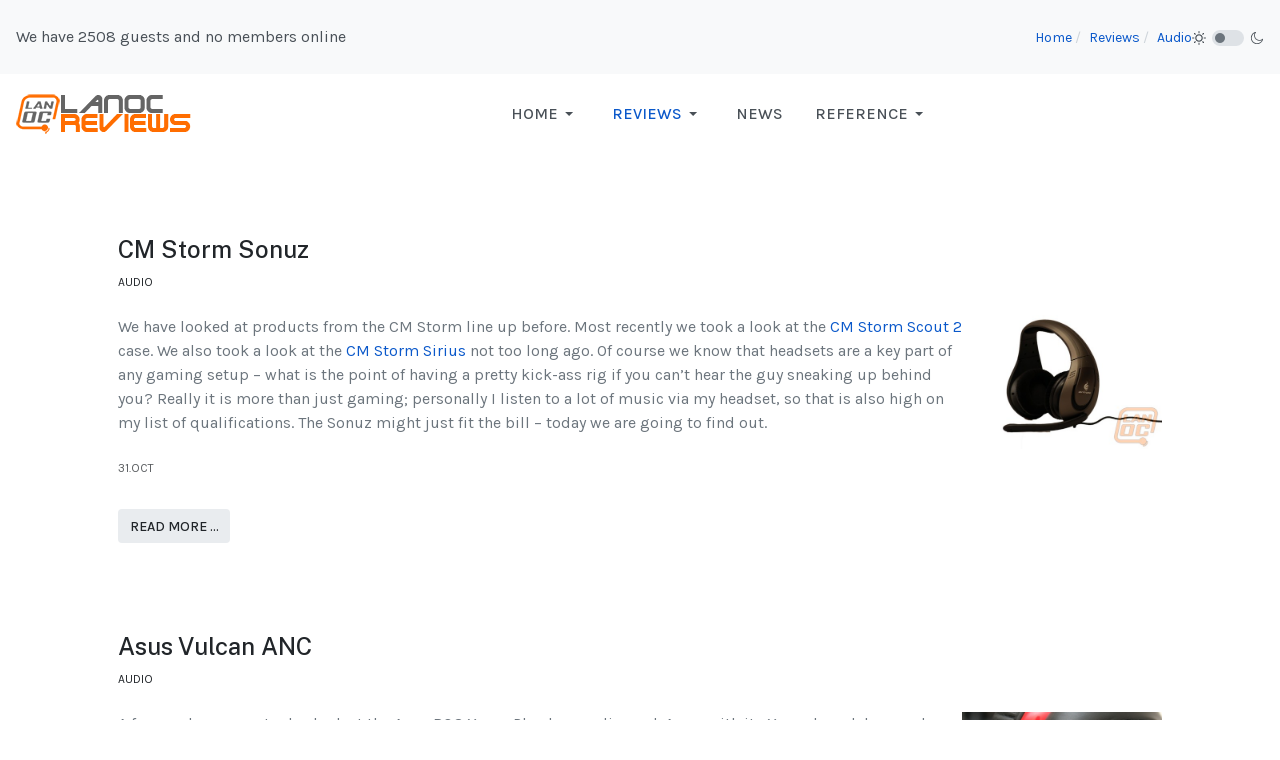

--- FILE ---
content_type: text/html; charset=utf-8
request_url: https://lanoc.org/review/audio?start=80
body_size: 13792
content:

<!DOCTYPE html>
<html xmlns="http://www.w3.org/1999/xhtml" class="j5" xml:lang="en-gb" lang="en-gb" dir="ltr">

<head>
  <script async custom-element="amp-auto-ads"
        src="https://cdn.ampproject.org/v0/amp-auto-ads-0.1.js">
</script>
  <meta charset="utf-8">
	<meta name="description" content="LanOC benchmarks and tests today's latest Headphones, Headsets, Audio Cards, and other audio solutions. ">
	<meta name="generator" content="Joomla! - Open Source Content Management">
	<title>Audio - LanOC Reviews</title>
	<link href="/review/audio?format=feed&amp;type=rss" rel="alternate" type="application/rss+xml" title="Audio - LanOC Reviews">
	<link href="/review/audio?format=feed&amp;type=atom" rel="alternate" type="application/atom+xml" title="Audio - LanOC Reviews">
	<link href="https://lanoc.org/review/audio?start=80" rel="canonical">
	<link href="/images/favicon.png" rel="shortcut icon" type="image/vnd.microsoft.icon">
<link href="/plugins/system/t4/themes/base/vendors/font-awesome5/css/all.min.css?9d7992" rel="stylesheet">
	<link href="/plugins/system/t4/themes/base/vendors/font-awesome/css/font-awesome.min.css?9d7992" rel="stylesheet">
	<link href="/templates/ja_purity_iv/js/owl-carousel/owl.carousel.min.css?9d7992" rel="stylesheet">
	<link href="/templates/ja_purity_iv/js/aos/style.css?9d7992" rel="stylesheet">
	<link href="/media/vendor/joomla-custom-elements/css/joomla-alert.min.css?0.4.1" rel="stylesheet">
	<link href="https://fonts.googleapis.com/css?family=Karla%3A400%2C500%2C600%2C700%7CPublic+Sans%3A300%2C400%2C500%2C600%2C700%2C800" rel="stylesheet">
	<link href="/templates/ja_purity_iv/css/template.css?c83b42f25fd1d52e3070d81408b399b2" rel="stylesheet">
	<link href="/media/t4/css/19.css?e60eb32b39a2ca5ba46b2f26198260f7" rel="stylesheet">
	<link href="/templates/ja_purity_iv/local/css/custom.css?ff8d8515862c300a29e04355c98e708c" rel="stylesheet">
<script src="/media/vendor/jquery/js/jquery.min.js?3.7.1"></script>
	<script src="/templates/ja_purity_iv/js/imagesloaded.pkgd.min.js?9d7992"></script>
	<script src="/media/legacy/js/jquery-noconflict.min.js?504da4"></script>
	<script src="/media/vendor/jquery-migrate/js/jquery-migrate.min.js?3.5.2"></script>
	<script src="/templates/ja_purity_iv/js/owl-carousel/owl.carousel.min.js?9d7992"></script>
	<script src="/templates/ja_purity_iv/js/aos/script.js?9d7992"></script>
	<script src="/templates/ja_purity_iv/js/jquery.cookie.js?9d7992"></script>
	<script src="/templates/ja_purity_iv/js/isotope.pkgd.min.js?9d7992"></script>
	<script type="application/json" class="joomla-script-options new">{"joomla.jtext":{"ERROR":"Error","MESSAGE":"Message","NOTICE":"Notice","WARNING":"Warning","JCLOSE":"Close","JOK":"OK","JOPEN":"Open"},"system.paths":{"root":"","rootFull":"https:\/\/lanoc.org\/","base":"","baseFull":"https:\/\/lanoc.org\/"},"csrf.token":"afa52cb79f3f5867a5e5d54226e0ba96"}</script>
	<script src="/media/system/js/core.min.js?a3d8f8"></script>
	<script src="/media/system/js/messages.min.js?9a4811" type="module"></script>
	<script src="/media/vendor/bootstrap/js/dropdown.min.js?5.3.8" type="module"></script>
	<script src="/media/vendor/bootstrap/js/collapse.min.js?5.3.8" type="module"></script>
	<script src="/media/t4/optimize/js/f32189866a1c8fa938b5167fd6683eae.js?4bc80fc94c4108a589d7ea4695a58dab"></script>
	<script type="application/ld+json">{"@context":"https://schema.org","@type":"BreadcrumbList","@id":"https://lanoc.org/#/schema/BreadcrumbList/17","itemListElement":[{"@type":"ListItem","position":1,"name":"Home","item":"https://lanoc.org/"},{"@type":"ListItem","position":2,"name":"Reviews","item":"https://lanoc.org/review"},{"@type":"ListItem","position":3,"name":"Audio","item":"https://lanoc.org/review/audio"}]}</script>


  <!--[if lt IE 9]>
    <script src="/media/jui/js/html5.js"></script>
  <![endif]-->
  <meta name="viewport"  content="width=device-width, initial-scale=1, maximum-scale=1, user-scalable=yes"/>
  <style  type="text/css">
    @-webkit-viewport   { width: device-width; }
    @-moz-viewport      { width: device-width; }
    @-ms-viewport       { width: device-width; }
    @-o-viewport        { width: device-width; }
    @viewport           { width: device-width; }
  </style>
  <meta name="HandheldFriendly" content="true"/>
  <meta name="apple-mobile-web-app-capable" content="YES"/>
  <!-- //META FOR IOS & HANDHELD -->
  
</head>

<body class="site-logistics navigation-default theme-default layout-default nav-breakpoint-lg com_content view-category item-70 loaded-bs5 light-active" data-jver="5" jadark-cookie-id="jadark-92a3c2d43949015d5217c4306f506883">
  <amp-auto-ads type="adsense"
        data-ad-client="ca-pub-5919466781588563">
</amp-auto-ads>
  
  <main>
    <div class="t4-wrapper">
      <div class="t4-content">
        <div class="t4-content-inner">
          
<div id="t4-topbar" class="t4-section  t4-topbar">
<div class="t4-section-inner container"><div class="t4-row row">


<div class="t4-col topbar col-sm">
<!-- TOPBAR BLOCK -->
<div class="topbar-wrap d-flex align-items-center justify-content-between collapse-static">
  <div class="topbar-l d-none d-lg-block">
    
<div class="mod-whosonline">
                            <p>We have 2508&#160;guests and no members online</p>
    
    </div>

  </div>

  <div class="topbar-l d-flex align-items-center gap-3">
    <nav role="navigation" aria-label="Breadcrumbs">
	<ol itemscope itemtype="https://schema.org/BreadcrumbList" class="mod-breadcrumbs breadcrumb">
					<li>You are here: &#160;</li>
		
						
				<li itemprop="itemListElement" itemscope itemtype="https://schema.org/ListItem" class="mod-breadcrumbs__item breadcrumb-item">
					<a itemprop="item" href="/" class="pathway"><span itemprop="name">Home</span></a>											<span class="divider"></span>
										<meta itemprop="position" content="1">
				</li>

							
				<li itemprop="itemListElement" itemscope itemtype="https://schema.org/ListItem" class="mod-breadcrumbs__item breadcrumb-item">
					<a itemprop="item" href="/review" class="pathway"><span itemprop="name">Reviews</span></a>											<span class="divider"></span>
										<meta itemprop="position" content="2">
				</li>

							
				<li aria-current="page" itemprop="itemListElement" itemscope itemtype="https://schema.org/ListItem" class="mod-breadcrumbs__item breadcrumb-item active">
					<a itemprop="item" href="/review/audio"><span itemprop="name">Audio</span></a>					<meta itemprop="position" content="3">
				</li>
				</ol>
    </nav>

    
  <div class="ja-dark-mode">
    <div class="mode-light">
      <svg width="14" height="14" viewBox="0 0 16 16" fill="none" xmlns="http://www.w3.org/2000/svg" class="svg-light">
        <path d="M4.22902 3.286L3.28635 2.34334C3.02635 2.083 2.60369 2.083 2.34369 2.34334C2.08335 2.60367 2.08335 3.02567 2.34369 3.286L3.28635 4.22866C3.41635 4.359 3.58702 4.424 3.75768 4.424C3.92835 4.424 4.09902 4.359 4.22902 4.22866C4.48935 3.96833 4.48935 3.54633 4.22902 3.286Z" />
        <path d="M2 7.33333H0.666667C0.298667 7.33333 0 7.63199 0 7.99999C0 8.368 0.298667 8.66666 0.666667 8.66666H2C2.368 8.66666 2.66667 8.368 2.66667 7.99999C2.66667 7.63199 2.368 7.33333 2 7.33333Z" />
        <path d="M4.22902 11.7713C3.96902 11.511 3.54635 11.511 3.28635 11.7713L2.34369 12.714C2.08335 12.9743 2.08335 13.3963 2.34369 13.6567C2.47369 13.787 2.64435 13.852 2.81502 13.852C2.98569 13.852 3.15635 13.787 3.28635 13.6567L4.22902 12.714C4.48935 12.4537 4.48935 12.0317 4.22902 11.7713Z" />
        <path d="M8.00065 13.3333C7.63265 13.3333 7.33398 13.632 7.33398 14V15.3333C7.33398 15.7013 7.63265 16 8.00065 16C8.36865 16 8.66732 15.7013 8.66732 15.3333V14C8.66732 13.632 8.36865 13.3333 8.00065 13.3333Z" />
        <path d="M13.6567 12.714L12.7141 11.7713C12.4541 11.511 12.0314 11.511 11.7714 11.7713C11.5111 12.0317 11.5111 12.4537 11.7714 12.714L12.7141 13.6567C12.8441 13.787 13.0148 13.852 13.1854 13.852C13.3561 13.852 13.5267 13.787 13.6567 13.6567C13.9171 13.3963 13.9171 12.9743 13.6567 12.714Z" />
        <path d="M15.334 7.33333H14.0007C13.6327 7.33333 13.334 7.63199 13.334 7.99999C13.334 8.368 13.6327 8.66666 14.0007 8.66666H15.334C15.702 8.66666 16.0007 8.368 16.0007 7.99999C16.0007 7.63199 15.702 7.33333 15.334 7.33333Z" />
        <path d="M13.6567 2.34334C13.3967 2.083 12.9741 2.083 12.7141 2.34334L11.7714 3.286C11.5111 3.54633 11.5111 3.96833 11.7714 4.22866C11.9014 4.359 12.0721 4.424 12.2428 4.424C12.4134 4.424 12.5841 4.359 12.7141 4.22866L13.6567 3.286C13.9171 3.02567 13.9171 2.60367 13.6567 2.34334Z" />
        <path d="M8.00065 0C7.63265 0 7.33398 0.298667 7.33398 0.666667V2C7.33398 2.368 7.63265 2.66667 8.00065 2.66667C8.36865 2.66667 8.66732 2.368 8.66732 2V0.666667C8.66732 0.298667 8.36865 0 8.00065 0Z" />
        <path d="M7.99935 3.66667C5.61002 3.66667 3.66602 5.61067 3.66602 8C3.66602 10.3893 5.61002 12.3333 7.99935 12.3333C10.3887 12.3333 12.3327 10.3893 12.3327 8C12.3327 5.61067 10.3887 3.66667 7.99935 3.66667ZM7.99935 11C6.34535 11 4.99935 9.654 4.99935 8C4.99935 6.346 6.34535 5.00001 7.99935 5.00001C9.65335 5.00001 10.9993 6.346 10.9993 8C10.9993 9.654 9.65335 11 7.99935 11Z" />
      </svg>
    </div>

    <div class="dark-mode-status">
      <span></span>
    </div>

    <div class="mode-dark">
      <svg width="14" height="14" viewBox="0 0 16 16" fill="none" xmlns="http://www.w3.org/2000/svg" class="svg-dark">
        <path d="M14.6691 8.93962C14.5259 8.90384 14.3828 8.93962 14.2576 9.02908C13.7924 9.42269 13.2556 9.74474 12.6652 9.95944C12.1106 10.1741 11.5023 10.2815 10.8582 10.2815C9.40898 10.2815 8.08502 9.69106 7.13677 8.74282C6.18852 7.79457 5.5981 6.4706 5.5981 5.0214C5.5981 4.41309 5.70545 3.82267 5.88437 3.28593C6.08117 2.7134 6.36744 2.19455 6.74316 1.74726C6.90418 1.55046 6.8684 1.26419 6.67159 1.10317C6.54635 1.01371 6.40322 0.977929 6.26009 1.01371C4.73931 1.42522 3.41535 2.33768 2.4671 3.5543C1.55464 4.75302 1 6.23802 1 7.86614C1 9.81631 1.78722 11.5876 3.07541 12.8757C4.36359 14.1639 6.13485 14.9511 8.08502 14.9511C9.73103 14.9511 11.2518 14.3786 12.4684 13.4304C13.7029 12.4642 14.5975 11.0866 14.9732 9.51215C15.0627 9.24378 14.9196 8.9933 14.6691 8.93962ZM11.9317 12.6789C10.894 13.5019 9.57001 14.0029 8.1208 14.0029C6.42111 14.0029 4.88245 13.3051 3.77318 12.1959C2.66391 11.0866 1.96614 9.54793 1.96614 7.84825C1.96614 6.43482 2.43132 5.14664 3.23643 4.10893C3.79107 3.39327 4.48883 2.80286 5.29395 2.39135C5.20449 2.58816 5.11504 2.78497 5.04347 2.99966C4.81088 3.64375 4.70353 4.32363 4.70353 5.03929C4.70353 6.73898 5.4013 8.29553 6.51057 9.4048C7.61984 10.5141 9.1764 11.2118 10.8761 11.2118C11.6275 11.2118 12.3432 11.0866 13.0052 10.8361C13.2378 10.7467 13.4703 10.6572 13.685 10.5499C13.2556 11.3729 12.6652 12.1064 11.9317 12.6789Z" />
      </svg>
    </div>
  </div>

  </div>

</div>
<!-- // TOPBAR BLOCK -->
</div>
</div></div>
</div>

<div id="t4-header" class="t4-section  t4-header"><!-- HEADER BLOCK -->
<header class="header-block header-block-2">
  <div class="container-xxl">
    <div class="header-wrap d-flex align-items-center justify-content-between collapse-static">
      <div class="navbar-brand logo-image">
    <a href="https://lanoc.org/" title="LanOC Reviews">
        	
          <span class="d-light">
        <img class="logo-img" width="176" height="40" src="/images/lanocbannerlogo_mob.png" alt="LanOC Reviews" />
      </span>

            <span class="d-dark">
        <img class="logo-img" width="176" height="40" src="/images/lanocbannerlogo_darkm.png#joomlaImage://local-images/lanocbannerlogo_darkm.png?width=264&height=60" alt="LanOC Reviews" />
      </span>
          
    </a>
  </div>


      <div class="t4-navbar mx-auto collapse-static">
        
<nav class="navbar navbar-expand-lg">
<button class="navbar-toggler" type="button" data-bs-toggle="collapse" data-bs-target="#t4-megamenu-mainmenu" aria-controls="t4-megamenu-mainmenu" aria-expanded="false" aria-label="Toggle navigation" style="display: none;">
    <i class="fa fa-bars toggle-bars"></i>
</button>
	<div id="t4-megamenu-mainmenu" class="t4-megamenu collapse navbar-collapse slide animate" data-duration="400">

<ul class="nav navbar-nav level0"  itemscope="itemscope" itemtype="http://www.schema.org/SiteNavigationElement">
<li class="nav-item default dropdown parent" data-id="350" data-level="1"><a href="/" itemprop="url" class="nav-link dropdown-toggle" role="button" aria-haspopup="true" aria-expanded="false" data-bs-toggle=""><span itemprop="name"><span class="menu-item-title">Home</span></span><i class="item-caret"></i></a><div class="dropdown-menu level1" data-bs-popper="static"><div class="dropdown-menu-inner"><ul><li class="nav-item" data-id="44" data-level="2"><a href="/home/about-us" itemprop="url" class="dropdown-item"><span itemprop="name"><span class="menu-item-title">About Us</span></span></a></li><li class="nav-item dropdown dropright dropend parent" data-id="236" data-level="2"><a href="/home/legal" itemprop="url" class="dropdown-item dropdown-toggle" role="button" aria-haspopup="true" aria-expanded="false" data-bs-toggle=""><span itemprop="name"><span class="menu-item-title">Legal</span></span><i class="item-caret"></i></a><div class="dropdown-menu level2" data-bs-popper="static"><div class="dropdown-menu-inner"><ul><li class="nav-item" data-id="1485" data-level="3"><a href="/home/legal/privacy-request" itemprop="url" class="dropdown-item"><span itemprop="name"><span class="menu-item-title">Privacy Request</span></span></a></li></ul></div></div></li><li class="nav-item" data-id="1107" data-level="2"><a href="/home/how-to-support-lanoc" itemprop="url" class="dropdown-item"><span itemprop="name"><span class="menu-item-title">How to support us</span></span></a></li><li class="nav-item" data-id="1740" data-level="2"><a href="/home/contact-us" itemprop="url" class="dropdown-item"><span itemprop="name"><span class="menu-item-title">Contact Us</span></span></a></li></ul></div></div></li><li class="nav-item active dropdown parent" data-id="12" data-level="1"><a href="/review" itemprop="url" class="nav-link dropdown-toggle" role="button" aria-haspopup="true" aria-expanded="false" data-bs-toggle=""><span itemprop="name"><span class="menu-item-title">Reviews</span></span><i class="item-caret"></i></a><div class="dropdown-menu level1" data-bs-popper="static"><div class="dropdown-menu-inner"><ul><li class="nav-item" data-id="106" data-level="2"><a href="/review/video-cards" itemprop="url" class="dropdown-item"><span itemprop="name"><span class="menu-item-title">Video Cards</span></span></a></li><li class="nav-item" data-id="515" data-level="2"><a href="/review/cpus" itemprop="url" class="dropdown-item"><span itemprop="name"><span class="menu-item-title">CPUs</span></span></a></li><li class="nav-item" data-id="162" data-level="2"><a href="/review/motherboards" itemprop="url" class="dropdown-item"><span itemprop="name"><span class="menu-item-title">Motherboards</span></span></a></li><li class="nav-item" data-id="58" data-level="2"><a href="/review/input-devices" itemprop="url" class="dropdown-item"><span itemprop="name"><span class="menu-item-title">Peripherals</span></span></a></li><li class="nav-item" data-id="63" data-level="2"><a href="/review/cases" itemprop="url" class="dropdown-item"><span itemprop="name"><span class="menu-item-title">Cases</span></span></a></li><li class="nav-item" data-id="56" data-level="2"><a href="/review/cooling" itemprop="url" class="dropdown-item"><span itemprop="name"><span class="menu-item-title">Cooling</span></span></a></li><li class="nav-item" data-id="71" data-level="2"><a href="/review/storage" itemprop="url" class="dropdown-item"><span itemprop="name"><span class="menu-item-title">Storage</span></span></a></li><li class="nav-item" data-id="107" data-level="2"><a href="/review/pc-hardware" itemprop="url" class="dropdown-item"><span itemprop="name"><span class="menu-item-title">PC Hardware</span></span></a></li><li class="nav-item current active" data-id="70" data-level="2"><a href="/review/audio" itemprop="url" class="dropdown-item" aria-current="page"><span itemprop="name"><span class="menu-item-title">Audio</span></span></a></li><li class="nav-item" data-id="68" data-level="2"><a href="/review/power-supplies" itemprop="url" class="dropdown-item"><span itemprop="name"><span class="menu-item-title">PSU</span></span></a></li><li class="nav-item" data-id="66" data-level="2"><a href="/review/photography" itemprop="url" class="dropdown-item"><span itemprop="name"><span class="menu-item-title">Photo</span></span></a></li><li class="nav-item" data-id="64" data-level="2"><a href="/review/games" itemprop="url" class="dropdown-item"><span itemprop="name"><span class="menu-item-title">Games</span></span></a></li><li class="nav-item" data-id="59" data-level="2"><a href="/review/mobile" itemprop="url" class="dropdown-item"><span itemprop="name"><span class="menu-item-title">Mobile</span></span></a></li><li class="nav-item" data-id="55" data-level="2"><a href="/review/console" itemprop="url" class="dropdown-item"><span itemprop="name"><span class="menu-item-title">Console</span></span></a></li><li class="nav-item" data-id="2349" data-level="2"><a href="/review/networking" itemprop="url" class="dropdown-item"><span itemprop="name"><span class="menu-item-title">Networking</span></span></a></li><li class="nav-item" data-id="1167" data-level="2"><a href="/review/3d-printing" itemprop="url" class="dropdown-item"><span itemprop="name"><span class="menu-item-title">3D Printing</span></span></a></li><li class="nav-item" data-id="2350" data-level="2"><a href="/review/smart-home" itemprop="url" class="dropdown-item"><span itemprop="name"><span class="menu-item-title">Smart Home</span></span></a></li><li class="nav-item" data-id="762" data-level="2"><a href="/review/editorials" itemprop="url" class="dropdown-item"><span itemprop="name"><span class="menu-item-title">Editorials</span></span></a></li><li class="nav-item" data-id="62" data-level="2"><a href="/review/other" itemprop="url" class="dropdown-item"><span itemprop="name"><span class="menu-item-title">Other</span></span></a></li></ul></div></div></li><li class="nav-item" data-id="11" data-level="1"><a href="/news" itemprop="url" class="nav-link"><span itemprop="name"><span class="menu-item-title">News</span></span></a></li><li class="nav-item divider dropdown parent" data-id="671" data-level="1"><span class="separator  nav-link dropdown-toggle"  itemprop="name"  role="button"  aria-haspopup="true" aria-expanded="false">
	<span itemprop="name"><span class="menu-item-title">Reference</span></span>
	<i class="item-caret"></i></span>
<div class="dropdown-menu level1" data-bs-popper="static"><div class="dropdown-menu-inner"><ul><li class="nav-item divider dropdown dropright dropend parent" data-id="672" data-level="2"><span class="separator  dropdown-item dropdown-toggle"  itemprop="name"  role="button"  aria-haspopup="true" aria-expanded="false">
	<span itemprop="name"><span class="menu-item-title">Keyboards</span></span>
	<i class="item-caret"></i></span>
<div class="dropdown-menu level2" data-bs-popper="static"><div class="dropdown-menu-inner"><ul><li class="nav-item" data-id="675" data-level="3"><a href="/reference-articles/keyboards/picking-your-keyboard-switch-type" itemprop="url" class="dropdown-item"><span itemprop="name"><span class="menu-item-title">Picking your keyboard switch type</span></span></a></li><li class="nav-item" data-id="676" data-level="3"><a href="/reference-articles/keyboards/keyboard-customization" itemprop="url" class="dropdown-item"><span itemprop="name"><span class="menu-item-title">Keyboard Customization </span></span></a></li></ul></div></div></li><li class="nav-item divider dropdown dropright dropend parent" data-id="673" data-level="2"><span class="separator  dropdown-item dropdown-toggle"  itemprop="name"  role="button"  aria-haspopup="true" aria-expanded="false">
	<span itemprop="name"><span class="menu-item-title">How to host your own LAN</span></span>
	<i class="item-caret"></i></span>
<div class="dropdown-menu level2" data-bs-popper="static"><div class="dropdown-menu-inner"><ul><li class="nav-item" data-id="677" data-level="3"><a href="/reference-articles/how-to-host-your-own-lan/configuring-a-lan-network" itemprop="url" class="dropdown-item"><span itemprop="name"><span class="menu-item-title">Configuring a LAN network</span></span></a></li><li class="nav-item" data-id="1166" data-level="3"><a href="/reference-articles/how-to-host-your-own-lan/how-to-get-lan-sponsors" itemprop="url" class="dropdown-item"><span itemprop="name"><span class="menu-item-title">How to get LAN Sponsors</span></span></a></li></ul></div></div></li><li class="nav-item" data-id="674" data-level="2"><a href="/reference-articles/motherboard-sizing" itemprop="url" class="dropdown-item"><span itemprop="name"><span class="menu-item-title">Motherboard Sizing</span></span></a></li></ul></div></div></li></ul></div>
</nav>

      </div>

      <div class="t4-header-r d-flex align-items-center">
        
        <nav class="navbar-expand-lg">
    <button class="navbar-toggler" type="button" data-bs-toggle="collapse" data-bs-target="#t4-megamenu-mainmenu" aria-controls="t4-megamenu-mainmenu" aria-expanded="false" aria-label="Toggle navigation">
        <i class="fa fa-bars toggle-bars"></i>
    </button>
</nav>
        
      </div>
    </div>
  </div>
</header>
<!-- // HEADER BLOCK --></div>




<div id="t4-main-body" class="t4-section  t4-main-body">
<div class="t4-section-inner container"><div id="system-message-container" aria-live="polite"></div>
<div class="com-content-category-blog blog" itemscope itemtype="https://schema.org/Blog">
	
		
	
	
	
	
				<div class="com-content-category-blog__items blog-items items-leading ">
							<div class="com-content-category-blog__item blog-item"
					itemprop="blogPost" itemscope itemtype="https://schema.org/BlogPosting">
					<div class="blog-item-content"><!-- Double divs required for IE11 grid fallback -->
						

<div class="item-content">
			<div class="system-unpublished">
	
	
	<div class="page-header">
					<h2 itemprop="headline">
									<a href="/review/audio/cm-storm-sonuz" itemprop="url">
						CM Storm Sonuz					</a>
							</h2>
		
		
			</div>

	<div class="article-aside">

				
					<dl class="article-info text-muted">

  
    <dt class="article-info-term">
              Details          </dt>
    
          <dd class="category-name">
						Category: <a href="/review/audio" itemprop="genre">Audio</a>	</dd>    
      
  </dl>		
		
	</div>

		
	
		
	<div class="item-intro">
		<p><img src="/images/reviews/CM_Storm_Sonuz/title.JPG" width="200" height="133" alt="title" style="float: right;" />We have looked at products from the CM Storm line up before. Most recently we took a look at the <a href="/review/cases/5962-cooler-master-storm-scout-2">CM Storm Scout 2</a> case. We also took a look at the <a href="/review/audio/5162-cooler-master-storm-sirus">CM Storm Sirius</a> not too long ago. Of course we know that headsets are a key part of any gaming setup – what is the point of having a pretty kick-ass rig if you can’t hear the guy sneaking up behind you? Really it is more than just gaming; personally I listen to a lot of music via my headset, so that is also high on my list of qualifications. The Sonuz might just fit the bill – today we are going to find out.</p>
	</div>
	
			<dl class="article-info text-muted">

  
  
    
          <dd class="published">
	<time datetime="2012-10-31T17:30:23-04:00" itemprop="datePublished">
		31.Oct	</time>
</dd>
    
    
    
    
      </dl>			
	
		
<p class="readmore">
			<a class="btn btn-readmore" href="/review/audio/cm-storm-sonuz" itemprop="url" aria-label="Read more &hellip; CM Storm Sonuz">
			Read more &hellip;		</a>
	</p>

	
		</div>
	</div>

					</div>
				</div>
											<div class="com-content-category-blog__item blog-item"
					itemprop="blogPost" itemscope itemtype="https://schema.org/BlogPosting">
					<div class="blog-item-content"><!-- Double divs required for IE11 grid fallback -->
						

<div class="item-content">
			<div class="system-unpublished">
	
	
	<div class="page-header">
					<h2 itemprop="headline">
									<a href="/review/audio/asus-vulcan-anc" itemprop="url">
						Asus Vulcan ANC					</a>
							</h2>
		
		
			</div>

	<div class="article-aside">

				
					<dl class="article-info text-muted">

  
    <dt class="article-info-term">
              Details          </dt>
    
          <dd class="category-name">
						Category: <a href="/review/audio" itemprop="genre">Audio</a>	</dd>    
      
  </dl>		
		
	</div>

		
	
		
	<div class="item-intro">
		<p><img src="/images/reviews/Asus_vulcan_ANC/title.jpg" width="200" height="133" alt="title" style="float: right;" />A few weeks ago we took a look at the Asus ROG Xonar Phoebus audio card. Asus, with its Xonar brand, has made a big name for themselves in the audio card market. When it comes to things to attach to their sound cards, they are a little less known. They really introduced a new gaming headset with built in Active Noise Canceling. When I hear about this, I couldn’t help but think about all of the times I’ve been at a LAN and wished I could cutout the hum of 100+ gaming PCs. Because of that I jumped at the chance to take a closer look. How will the active noise canceling work out in a gaming headset?</p>
	</div>
	
			<dl class="article-info text-muted">

  
  
    
          <dd class="published">
	<time datetime="2012-10-03T07:40:52-04:00" itemprop="datePublished">
		03.Oct	</time>
</dd>
    
    
    
    
      </dl>			
	
		
<p class="readmore">
			<a class="btn btn-readmore" href="/review/audio/asus-vulcan-anc" itemprop="url" aria-label="Read more &hellip; Asus Vulcan ANC">
			Read more &hellip;		</a>
	</p>

	
		</div>
	</div>

					</div>
				</div>
											<div class="com-content-category-blog__item blog-item"
					itemprop="blogPost" itemscope itemtype="https://schema.org/BlogPosting">
					<div class="blog-item-content"><!-- Double divs required for IE11 grid fallback -->
						

<div class="item-content">
			<div class="system-unpublished">
	
	
	<div class="page-header">
					<h2 itemprop="headline">
									<a href="/review/audio/asus-rog-xonar-phoebus" itemprop="url">
						Asus ROG Xonar Phoebus					</a>
							</h2>
		
		
			</div>

	<div class="article-aside">

				
					<dl class="article-info text-muted">

  
    <dt class="article-info-term">
              Details          </dt>
    
          <dd class="category-name">
						Category: <a href="/review/audio" itemprop="genre">Audio</a>	</dd>    
      
  </dl>		
		
	</div>

		
	
		
	<div class="item-intro">
		<p><img src="/images/reviews/asus_phoebus/title.jpg" width="200" height="133" alt="title" style="float: right;" />In the PC audio world, there is a major divide as far as people who find onboard audio more than enough and users who absolutely must run a sound card. In recent years, onboard sound has improved considerably. But no matter how much they improve it, it main flaw is being on the motherboard itself and not a separate circuit. When it comes to sound cards, there are just a few top manufactures with Asus being one. Asus recently introduced a new sound card focused on the gaming market under their ROG (Republic of Gaming) line called the ROG Xonar Phoebus. I’ve had it running in my gaming system, today we will talk about my experience thus far.</p>
	</div>
	
			<dl class="article-info text-muted">

  
  
    
          <dd class="published">
	<time datetime="2012-09-20T05:24:39-04:00" itemprop="datePublished">
		20.Sep	</time>
</dd>
    
    
    
    
      </dl>			
	
		
<p class="readmore">
			<a class="btn btn-readmore" href="/review/audio/asus-rog-xonar-phoebus" itemprop="url" aria-label="Read more &hellip; Asus ROG Xonar Phoebus">
			Read more &hellip;		</a>
	</p>

	
		</div>
	</div>

					</div>
				</div>
											<div class="com-content-category-blog__item blog-item"
					itemprop="blogPost" itemscope itemtype="https://schema.org/BlogPosting">
					<div class="blog-item-content"><!-- Double divs required for IE11 grid fallback -->
						

<div class="item-content">
			<div class="system-unpublished">
	
	
	<div class="page-header">
					<h2 itemprop="headline">
									<a href="/review/audio/corsair-vengeance-2000-wireless-headset" itemprop="url">
						Corsair Vengeance 2000 Wireless Headset					</a>
							</h2>
		
		
			</div>

	<div class="article-aside">

				
					<dl class="article-info text-muted">

  
    <dt class="article-info-term">
              Details          </dt>
    
          <dd class="category-name">
						Category: <a href="/review/audio" itemprop="genre">Audio</a>	</dd>    
      
  </dl>		
		
	</div>

		
	
		
	<div class="item-intro">
		<p><img src="/images/reviews/corsair_vengeance_2000/title.jpg" width="200" height="133" alt="title" style="float: right;" />Of all of the headsets that we have had into the office, almost every headset at some point in time has ended up tangled up in the wheels of my office chair. With wired headsets you either end up with too short of a cord or so much that you are running it over like me. Wireless is an interesting option but the wireless headsets available haven’t been interesting for the most part. Seeing Corsair bring out a wireless headset, I had to get my hands onto one to see if they live up to Corsairs growing reputation. After getting the Vengeance 2000 wireless gaming headset in and spending a few weeks we can go over their performance, comfort, and find out if wireless is the way to go.</p>
	</div>
	
			<dl class="article-info text-muted">

  
  
    
          <dd class="published">
	<time datetime="2012-07-11T11:56:15-04:00" itemprop="datePublished">
		11.Jul	</time>
</dd>
    
    
    
    
      </dl>			
	
		
<p class="readmore">
			<a class="btn btn-readmore" href="/review/audio/corsair-vengeance-2000-wireless-headset" itemprop="url" aria-label="Read more &hellip; Corsair Vengeance 2000 Wireless Headset">
			Read more &hellip;		</a>
	</p>

	
		</div>
	</div>

					</div>
				</div>
											<div class="com-content-category-blog__item blog-item"
					itemprop="blogPost" itemscope itemtype="https://schema.org/BlogPosting">
					<div class="blog-item-content"><!-- Double divs required for IE11 grid fallback -->
						

<div class="item-content">
			<div class="system-unpublished">
	
	
	<div class="page-header">
					<h2 itemprop="headline">
									<a href="/review/audio/clar1tyone-earbuds-eb110" itemprop="url">
						Clar1tyOne Earbuds EB110					</a>
							</h2>
		
		
			</div>

	<div class="article-aside">

				
					<dl class="article-info text-muted">

  
    <dt class="article-info-term">
              Details          </dt>
    
          <dd class="category-name">
						Category: <a href="/review/audio" itemprop="genre">Audio</a>	</dd>    
      
  </dl>		
		
	</div>

		
	
		
	<div class="item-intro">
		<p><img src="/images/reviews/clarityoneeb110/title.jpg" width="200" height="133" alt="title" style="float: right;" />The headphone and earbud market is over saturated to say the least, anymore to break into the market you need to have a big name or an innovative idea. Before CES we were contacted by a company named Clar1tyOne, wanting us to take a look at their new earbuds. After getting them in and taking them along with us for multiple trips, LANs, and even a few trips around the yard while mowing we are finally going to show you guys what they are all about. Be sure, this isn’t the same old set of ear buds.</p>
	</div>
	
			<dl class="article-info text-muted">

  
  
    
          <dd class="published">
	<time datetime="2012-06-04T14:01:55-04:00" itemprop="datePublished">
		04.Jun	</time>
</dd>
    
    
    
    
      </dl>			
	
		
<p class="readmore">
			<a class="btn btn-readmore" href="/review/audio/clar1tyone-earbuds-eb110" itemprop="url" aria-label="Read more &hellip; Clar1tyOne Earbuds EB110">
			Read more &hellip;		</a>
	</p>

	
		</div>
	</div>

					</div>
				</div>
											<div class="com-content-category-blog__item blog-item"
					itemprop="blogPost" itemscope itemtype="https://schema.org/BlogPosting">
					<div class="blog-item-content"><!-- Double divs required for IE11 grid fallback -->
						

<div class="item-content">
			<div class="system-unpublished">
	
	
	<div class="page-header">
					<h2 itemprop="headline">
									<a href="/review/audio/cooler-master-storm-sirus" itemprop="url">
						Cooler Master Storm Sirus					</a>
							</h2>
		
		
			</div>

	<div class="article-aside">

				
					<dl class="article-info text-muted">

  
    <dt class="article-info-term">
              Details          </dt>
    
          <dd class="category-name">
						Category: <a href="/review/audio" itemprop="genre">Audio</a>	</dd>    
      
  </dl>		
		
	</div>

		
	
		
	<div class="item-intro">
		<p><img width="200" height="133" src="/images/stories/Reviews/Cooler_Master_Sirus/front.jpg" alt="front" style="float: right;" />Regardless of what type of gamer you are or what type of games you play, communication is vital. Being able to hear what's happening around and relay that to your team could decide if you'll have bragging rights for the rest of the LAN party or go home with a $10,000 cash prize. We've put many entries from Cooler Master's Storm gaming line to our test, but today we sit down with the company's first audio solution. All that’s&nbsp;left is to see if it lives up to the highest of standards. In a sea of great competition; it's going to need to.&nbsp;</p>
	</div>
	
			<dl class="article-info text-muted">

  
  
    
          <dd class="published">
	<time datetime="2011-07-19T00:00:00-04:00" itemprop="datePublished">
		19.Jul	</time>
</dd>
    
    
    
    
      </dl>			
	
		
<p class="readmore">
			<a class="btn btn-readmore" href="/review/audio/cooler-master-storm-sirus" itemprop="url" aria-label="Read more &hellip; Cooler Master Storm Sirus">
			Read more &hellip;		</a>
	</p>

	
		</div>
	</div>

					</div>
				</div>
											<div class="com-content-category-blog__item blog-item"
					itemprop="blogPost" itemscope itemtype="https://schema.org/BlogPosting">
					<div class="blog-item-content"><!-- Double divs required for IE11 grid fallback -->
						

<div class="item-content">
			<div class="system-unpublished">
	
	
	<div class="page-header">
					<h2 itemprop="headline">
									<a href="/review/audio/corsair-sp2500-21-pc-speaker-system" itemprop="url">
						Corsair SP2500 2.1 PC speaker system					</a>
							</h2>
		
		
			</div>

	<div class="article-aside">

				
					<dl class="article-info text-muted">

  
    <dt class="article-info-term">
              Details          </dt>
    
          <dd class="category-name">
						Category: <a href="/review/audio" itemprop="genre">Audio</a>	</dd>    
      
  </dl>		
		
	</div>

		
	
		
	<div class="item-intro">
		<div>
<p><img width="200" height="133" src="/images/stories/Reviews/Corsair_sp2500/title.JPG" alt="title" style="float: right;" />This year at CES Corsair introduced their SP2500 2.1 PC speaker system to the world. At the press conference, more than one person was a little skeptical after hearing its MSRP of almost $250. After spending a little time with the speakers during our booth tour I could see the potential, but with all of the noise on the floor at CES it can sometimes cover up the bad. Having the opportunity to get one of our own I was excited to see what it is really capable of. Let's jump in.</p>
</div>
	</div>
	
			<dl class="article-info text-muted">

  
  
    
          <dd class="published">
	<time datetime="2011-07-04T06:19:23-04:00" itemprop="datePublished">
		04.Jul	</time>
</dd>
    
    
    
    
      </dl>			
	
		
<p class="readmore">
			<a class="btn btn-readmore" href="/review/audio/corsair-sp2500-21-pc-speaker-system" itemprop="url" aria-label="Read more &hellip; Corsair SP2500 2.1 PC speaker system">
			Read more &hellip;		</a>
	</p>

	
		</div>
	</div>

					</div>
				</div>
											<div class="com-content-category-blog__item blog-item"
					itemprop="blogPost" itemscope itemtype="https://schema.org/BlogPosting">
					<div class="blog-item-content"><!-- Double divs required for IE11 grid fallback -->
						

<div class="item-content">
			<div class="system-unpublished">
	
	
	<div class="page-header">
					<h2 itemprop="headline">
									<a href="/review/audio/corsair-hs1a-gaming-headset" itemprop="url">
						Corsair HS1A Gaming Headset					</a>
							</h2>
		
		
			</div>

	<div class="article-aside">

				
					<dl class="article-info text-muted">

  
    <dt class="article-info-term">
              Details          </dt>
    
          <dd class="category-name">
						Category: <a href="/review/audio" itemprop="genre">Audio</a>	</dd>    
      
  </dl>		
		
	</div>

		
	
		
	<div class="item-intro">
		<div>
<p><img style="float: right;" alt="title" src="/images/stories/Reviews/corsair_HS1A/title.JPG" height="133" width="200" />It’s rare to find a company that consistently hits home runs with their products, even more so in the tech industry with how quickly things change. Corsair is one of the few companies that have been consistently innovating in the industry over the past few years with introductions into PSU’s, Audio, and cooling. Because of that when they introduced their HS1A Gaming Headset a lot of people took notice, including us. Today we are going to take a listen to them and see if Corsair hit another home run or just a base hit.</p>
</div>
	</div>
	
			<dl class="article-info text-muted">

  
  
    
          <dd class="published">
	<time datetime="2011-06-14T23:00:39-04:00" itemprop="datePublished">
		14.Jun	</time>
</dd>
    
    
    
    
      </dl>			
	
		
<p class="readmore">
			<a class="btn btn-readmore" href="/review/audio/corsair-hs1a-gaming-headset" itemprop="url" aria-label="Read more &hellip; Corsair HS1A Gaming Headset">
			Read more &hellip;		</a>
	</p>

	
		</div>
	</div>

					</div>
				</div>
											<div class="com-content-category-blog__item blog-item"
					itemprop="blogPost" itemscope itemtype="https://schema.org/BlogPosting">
					<div class="blog-item-content"><!-- Double divs required for IE11 grid fallback -->
						

<div class="item-content">
			<div class="system-unpublished">
	
	
	<div class="page-header">
					<h2 itemprop="headline">
									<a href="/review/audio/razer-ferox" itemprop="url">
						Razer Ferox					</a>
							</h2>
		
		
			</div>

	<div class="article-aside">

				
					<dl class="article-info text-muted">

  
    <dt class="article-info-term">
              Details          </dt>
    
          <dd class="category-name">
						Category: <a href="/review/audio" itemprop="genre">Audio</a>	</dd>    
      
  </dl>		
		
	</div>

		
	
		
	<div class="item-intro">
		<div>
    <p><img width="200" height="133" src="/images/stories/Reviews/razer_ferox/title.JPG" alt="title" style="float: right;" />When you’re travailing you are normally limited to headphones or the built in speakers on your laptop or mp3 player. It’s really no surprise that the audio quality on those speakers isn’t the best. A good pair of headphones can sound great but you may find them to be a little more uncomfortable after long use and you are limited to only one person listing at once. We have a seen a few different variations of portable speakers but typically audio quality still leaves a little to be desired. When Razer introduced their Ferox portable speakers I was a little hesitant, but excited to see what they could do in the market. Let’s bust them out and see how they perform. </p>
</div>	</div>
	
			<dl class="article-info text-muted">

  
  
    
          <dd class="published">
	<time datetime="2011-04-21T21:16:55-04:00" itemprop="datePublished">
		21.Apr	</time>
</dd>
    
    
    
    
      </dl>			
	
		
<p class="readmore">
			<a class="btn btn-readmore" href="/review/audio/razer-ferox" itemprop="url" aria-label="Read more &hellip; Razer Ferox">
			Read more &hellip;		</a>
	</p>

	
		</div>
	</div>

					</div>
				</div>
											<div class="com-content-category-blog__item blog-item"
					itemprop="blogPost" itemscope itemtype="https://schema.org/BlogPosting">
					<div class="blog-item-content"><!-- Double divs required for IE11 grid fallback -->
						

<div class="item-content">
			<div class="system-unpublished">
	
	
	<div class="page-header">
					<h2 itemprop="headline">
									<a href="/review/audio/samson-go-mic" itemprop="url">
						Samson Go Mic					</a>
							</h2>
		
		
			</div>

	<div class="article-aside">

				
					<dl class="article-info text-muted">

  
    <dt class="article-info-term">
              Details          </dt>
    
          <dd class="category-name">
						Category: <a href="/review/audio" itemprop="genre">Audio</a>	</dd>    
      
  </dl>		
		
	</div>

		
	
		
	<div class="item-intro">
		<p><img style="float: right;" alt="title" height="133" width="200" src="/images/stories/Reviews/samson_go_mic/title.jpg" />The pinhole-sized microphone input on your laptop is obviously not going to give the highest quality audio. For podcasters and some business people you just can’t accept anything but the best quality. Samson has a product for that core group of people called the Samson Go Mic. A USB powered high quality microphone that uses the high quality components of a studio microphone, but designed to be packed up with your notebook.</p>
	</div>
	
			<dl class="article-info text-muted">

  
  
    
          <dd class="published">
	<time datetime="2010-08-10T20:00:01-04:00" itemprop="datePublished">
		10.Aug	</time>
</dd>
    
    
    
    
      </dl>			
	
		
<p class="readmore">
			<a class="btn btn-readmore" href="/review/audio/samson-go-mic" itemprop="url" aria-label="Read more &hellip; Samson Go Mic">
			Read more &hellip;		</a>
	</p>

	
		</div>
	</div>

					</div>
				</div>
											<div class="com-content-category-blog__item blog-item"
					itemprop="blogPost" itemscope itemtype="https://schema.org/BlogPosting">
					<div class="blog-item-content"><!-- Double divs required for IE11 grid fallback -->
						

<div class="item-content">
			<div class="system-unpublished">
	
	
	<div class="page-header">
					<h2 itemprop="headline">
									<a href="/review/audio/choiix-boom-boom" itemprop="url">
						Choiix Boom Boom					</a>
							</h2>
		
		
			</div>

	<div class="article-aside">

				
					<dl class="article-info text-muted">

  
    <dt class="article-info-term">
              Details          </dt>
    
          <dd class="category-name">
						Category: <a href="/review/audio" itemprop="genre">Audio</a>	</dd>    
      
  </dl>		
		
	</div>

		
	
		
	<div class="item-intro">
		<div><img src="/images/stories/Reviews/choiix_boomboom/front.jpg" alt="front" style="float: right;" width="200" height="133" />How many times have you tried watching a Youtube video on your laptop/netbook and have not been able to hear the audio?  The itty-bitty speakers they put in most of them are about worthless. Sure, plugging in any old set of speakers will give you better sound, but do you want to lug those things around with you to the coffee shop? You might as well be "that guy" who brings the whole office and sets up shop there. Wouldn't you rather have one that slips into a side pocket of your bag and doesn't weight a ton? The Choiix Boom Boom may have a funny funny name, but it could just be the answer to your sonic woes.</div>
	</div>
	
			<dl class="article-info text-muted">

  
  
    
          <dd class="published">
	<time datetime="2010-08-02T23:00:01-04:00" itemprop="datePublished">
		02.Aug	</time>
</dd>
    
    
    
    
      </dl>			
	
		
<p class="readmore">
			<a class="btn btn-readmore" href="/review/audio/choiix-boom-boom" itemprop="url" aria-label="Read more &hellip; Choiix Boom Boom">
			Read more &hellip;		</a>
	</p>

	
		</div>
	</div>

					</div>
				</div>
											<div class="com-content-category-blog__item blog-item"
					itemprop="blogPost" itemscope itemtype="https://schema.org/BlogPosting">
					<div class="blog-item-content"><!-- Double divs required for IE11 grid fallback -->
						

<div class="item-content">
			<div class="system-unpublished">
	
	
	<div class="page-header">
					<h2 itemprop="headline">
									<a href="/review/audio/steel-series-7h-headset" itemprop="url">
						SteelSeries 7H Headset					</a>
							</h2>
		
		
			</div>

	<div class="article-aside">

				
					<dl class="article-info text-muted">

  
    <dt class="article-info-term">
              Details          </dt>
    
          <dd class="category-name">
						Category: <a href="/review/audio" itemprop="genre">Audio</a>	</dd>    
      
  </dl>		
		
	</div>

		
	
		
	<div class="item-intro">
		<div>
<p><img style="float: right;" alt="title" height="133" width="200" src="/images/stories/Reviews/steel_series_7H/title.jpg" />SteelSeries has stuck with the 5H as their flagship headset for some time now so it was kind of a surprise when they announced the 7H a few months ago. Not wasting any time I made it known multiple times that I was very interested to take a look at their newest flagship headset. It's hard not to get a little excited, we enjoyed the Siberia v2 series when we tested them and we know their 5H series has a large following as well. What could possibly follow in those large footsteps?</p>
</div>
	</div>
	
			<dl class="article-info text-muted">

  
  
    
          <dd class="published">
	<time datetime="2010-07-22T21:58:01-04:00" itemprop="datePublished">
		22.Jul	</time>
</dd>
    
    
    
    
      </dl>			
	
		
<p class="readmore">
			<a class="btn btn-readmore" href="/review/audio/steel-series-7h-headset" itemprop="url" aria-label="Read more &hellip; SteelSeries 7H Headset">
			Read more &hellip;		</a>
	</p>

	
		</div>
	</div>

					</div>
				</div>
											<div class="com-content-category-blog__item blog-item"
					itemprop="blogPost" itemscope itemtype="https://schema.org/BlogPosting">
					<div class="blog-item-content"><!-- Double divs required for IE11 grid fallback -->
						

<div class="item-content">
			<div class="system-unpublished">
	
	
	<div class="page-header">
					<h2 itemprop="headline">
									<a href="/review/audio/ozone-strato-usb-headset" itemprop="url">
						Ozone Strato USB Headset					</a>
							</h2>
		
		
			</div>

	<div class="article-aside">

				
					<dl class="article-info text-muted">

  
    <dt class="article-info-term">
              Details          </dt>
    
          <dd class="category-name">
						Category: <a href="/review/audio" itemprop="genre">Audio</a>	</dd>    
      
  </dl>		
		
	</div>

		
	
		
	<div class="item-intro">
		<p><img src="/images/stories/Reviews/ozone_strato/title.jpg" alt="title" style="float: right;" width="200" height="133" />Today I have the chance to take a look at the Strato Headset from Ozone. Previously, we took a look at their <a href="/review/hardware/input-devices/2834-ozone-smog">Smog</a> during mouse week and their <a href="/review/hardware/mouse-pads/2942-ozone-ground-levels">ground level</a> mouse pads soon after. They obviously have a strong focus on gaming. I hope that focus carries over to the Strato headset; I plan on putting it to the test in a few too many sessions of Modern Warfare 2.</p>
	</div>
	
			<dl class="article-info text-muted">

  
  
    
          <dd class="published">
	<time datetime="2010-06-20T20:00:01-04:00" itemprop="datePublished">
		20.Jun	</time>
</dd>
    
    
    
    
      </dl>			
	
		
<p class="readmore">
			<a class="btn btn-readmore" href="/review/audio/ozone-strato-usb-headset" itemprop="url" aria-label="Read more &hellip; Ozone Strato USB Headset">
			Read more &hellip;		</a>
	</p>

	
		</div>
	</div>

					</div>
				</div>
											<div class="com-content-category-blog__item blog-item"
					itemprop="blogPost" itemscope itemtype="https://schema.org/BlogPosting">
					<div class="blog-item-content"><!-- Double divs required for IE11 grid fallback -->
						

<div class="item-content">
			<div class="system-unpublished">
	
	
	<div class="page-header">
					<h2 itemprop="headline">
									<a href="/review/audio/mionix-keid-20" itemprop="url">
						Mionix Keid 20					</a>
							</h2>
		
		
			</div>

	<div class="article-aside">

				
					<dl class="article-info text-muted">

  
    <dt class="article-info-term">
              Details          </dt>
    
          <dd class="category-name">
						Category: <a href="/review/audio" itemprop="genre">Audio</a>	</dd>    
      
  </dl>		
		
	</div>

		
	
		
	<div class="item-intro">
		<p><img style="float: right;" alt="015_resize_watermark" src="/images/stories/Reviews/mionix_keid20/015_resize_watermark.jpg" height="133" width="200" />Named after a triple system that lies light-years away from Earth, the Keid is Mionix's first contender in the gaming audio realm. Mionix strives to create professional yet ergonomic products, two criteria kept well in mind during the development of their maiden headset. Today we sit down to see if the Keid 20 shines brightly or fades away.</p>
	</div>
	
			<dl class="article-info text-muted">

  
  
    
          <dd class="published">
	<time datetime="2010-04-04T20:00:01-04:00" itemprop="datePublished">
		04.Apr	</time>
</dd>
    
    
    
    
      </dl>			
	
		
<p class="readmore">
			<a class="btn btn-readmore" href="/review/audio/mionix-keid-20" itemprop="url" aria-label="Read more &hellip; Mionix Keid 20">
			Read more &hellip;		</a>
	</p>

	
		</div>
	</div>

					</div>
				</div>
											<div class="com-content-category-blog__item blog-item"
					itemprop="blogPost" itemscope itemtype="https://schema.org/BlogPosting">
					<div class="blog-item-content"><!-- Double divs required for IE11 grid fallback -->
						

<div class="item-content">
			<div class="system-unpublished">
	
	
	<div class="page-header">
					<h2 itemprop="headline">
									<a href="/review/audio/steel-series-siberia-v2" itemprop="url">
						SteelSeries Siberia v2					</a>
							</h2>
		
		
			</div>

	<div class="article-aside">

				
					<dl class="article-info text-muted">

  
    <dt class="article-info-term">
              Details          </dt>
    
          <dd class="category-name">
						Category: <a href="/review/audio" itemprop="genre">Audio</a>	</dd>    
      
  </dl>		
		
	</div>

		
	
		
	<div class="item-intro">
		<p><img alt="siberiav2_7" src="/images/stories/Reviews/steelseries_siberia_v2/siberiav2_7.jpg" height="133" width="200" style="float: right;" />Always looking to perfect their products, SteelSeries recently introduced a redesigned version of their popular Siberia headset called the Siberia v2. We had great things to say about the original in our <a href="/review/hardware/sound/1820-steel-series-siberia-full-size-headset">review</a> of them this past September, now we have a opportunity to see what kind of changes they could do to an already great headset.</p>
	</div>
	
			<dl class="article-info text-muted">

  
  
    
          <dd class="published">
	<time datetime="2010-03-08T19:00:00-05:00" itemprop="datePublished">
		08.Mar	</time>
</dd>
    
    
    
    
      </dl>			
	
		
<p class="readmore">
			<a class="btn btn-readmore" href="/review/audio/steel-series-siberia-v2" itemprop="url" aria-label="Read more &hellip; SteelSeries Siberia v2">
			Read more &hellip;		</a>
	</p>

	
		</div>
	</div>

					</div>
				</div>
											<div class="com-content-category-blog__item blog-item"
					itemprop="blogPost" itemscope itemtype="https://schema.org/BlogPosting">
					<div class="blog-item-content"><!-- Double divs required for IE11 grid fallback -->
						

<div class="item-content">
			<div class="system-unpublished">
	
	
	<div class="page-header">
					<h2 itemprop="headline">
									<a href="/review/audio/razer-moray-sp-1244331616" itemprop="url">
						Razer Moray+					</a>
							</h2>
		
		
			</div>

	<div class="article-aside">

				
					<dl class="article-info text-muted">

  
    <dt class="article-info-term">
              Details          </dt>
    
          <dd class="category-name">
						Category: <a href="/review/audio" itemprop="genre">Audio</a>	</dd>    
      
  </dl>		
		
	</div>

		
	
		
	<div class="item-intro">
		<p><img style="float: right;" alt="IMG_5890_lr" src="/images/stories/Reviews/Razer_Moray/IMG_5890_lr.jpg" height="133" width="200" />Early this year I had the chance to check out a new and exciting pair of ear buds from Razer called the Moray. Overall I was very happy with them but I felt that they needed more of a gaming edge coming from Razer. Not long after our review they announced the Moray+. Apparently Razer was thinking the same thing as us because the Moray+ addressed that issue specifically. Today I have a chance to take a look at the Moray+ and see how there improvements helped.</p>
	</div>
	
			<dl class="article-info text-muted">

  
  
    
          <dd class="published">
	<time datetime="2009-10-03T23:01:51-04:00" itemprop="datePublished">
		03.Oct	</time>
</dd>
    
    
    
    
      </dl>			
	
		
<p class="readmore">
			<a class="btn btn-readmore" href="/review/audio/razer-moray-sp-1244331616" itemprop="url" aria-label="Read more &hellip; Razer Moray+">
			Read more &hellip;		</a>
	</p>

	
		</div>
	</div>

					</div>
				</div>
											<div class="com-content-category-blog__item blog-item"
					itemprop="blogPost" itemscope itemtype="https://schema.org/BlogPosting">
					<div class="blog-item-content"><!-- Double divs required for IE11 grid fallback -->
						

<div class="item-content">
			<div class="system-unpublished">
	
	
	<div class="page-header">
					<h2 itemprop="headline">
									<a href="/review/audio/steel-series-siberia-full-size-headset" itemprop="url">
						SteelSeries Siberia Full-Size headset					</a>
							</h2>
		
		
			</div>

	<div class="article-aside">

				
					<dl class="article-info text-muted">

  
    <dt class="article-info-term">
              Details          </dt>
    
          <dd class="category-name">
						Category: <a href="/review/audio" itemprop="genre">Audio</a>	</dd>    
      
  </dl>		
		
	</div>

		
	
		
	<div class="item-intro">
		<p><img style="float: right;" src="/images/stories/Reviews/Steel_Series_Siberia_headset/IMG_5630-lr.jpg" alt="IMG_5630-lr" width="200" height="133" />It wasn’t that long ago that I took a close look at the <a href="/steelseries-siberia-neckband-headset/">SteelSeries Siberia Neckband headset</a>. My complaints almost all came from the neckband holding the headset up. Steel Series does make a Siberia headset that has a standard headband. Today I have the chance to test it out, and to spice things up a little bit this one is bright red, If my wife’s excitement is any indication the Siberia Full-Size headset should be nice.</p>
	</div>
	
			<dl class="article-info text-muted">

  
  
    
          <dd class="published">
	<time datetime="2009-09-23T22:58:48-04:00" itemprop="datePublished">
		23.Sep	</time>
</dd>
    
    
    
    
      </dl>			
	
		
<p class="readmore">
			<a class="btn btn-readmore" href="/review/audio/steel-series-siberia-full-size-headset" itemprop="url" aria-label="Read more &hellip; SteelSeries Siberia Full-Size headset">
			Read more &hellip;		</a>
	</p>

	
		</div>
	</div>

					</div>
				</div>
											<div class="com-content-category-blog__item blog-item"
					itemprop="blogPost" itemscope itemtype="https://schema.org/BlogPosting">
					<div class="blog-item-content"><!-- Double divs required for IE11 grid fallback -->
						

<div class="item-content">
			<div class="system-unpublished">
	
	
	<div class="page-header">
					<h2 itemprop="headline">
									<a href="/review/audio/sennheiser-pc-350-gaming-headset" itemprop="url">
						Sennheiser PC-350 Gaming Headset					</a>
							</h2>
		
		
			</div>

	<div class="article-aside">

				
					<dl class="article-info text-muted">

  
    <dt class="article-info-term">
              Details          </dt>
    
          <dd class="category-name">
						Category: <a href="/review/audio" itemprop="genre">Audio</a>	</dd>    
      
  </dl>		
		
	</div>

		
	
		
	<div class="item-intro">
		<p><img class="alignright size-full wp-image-5158" title="IMG_5132 [lr] [lrsm]" src="/reviews/wp-content/uploads/2009/08/IMG_5132-lr-lrsm.JPG" alt="IMG_5132 [lr] [lrsm]" width="200" height="211" style="float: right;" />When it comes to headphones and microphones for aviation and some of the biggest names in music they have relied on Sennheiser products for years. It was only natural that they would venture into the gaming headset market. In the time sense then, they have made a name for themselves with high quality sound along with microphones. Their most recent gaming headset the PC-350 is their top dog with full over the ear cups that I love so much. After a little begging they sent a pair for me to try out, let's see if they live up to their reputation.</p>
	</div>
	
			<dl class="article-info text-muted">

  
  
    
          <dd class="published">
	<time datetime="2009-08-10T01:01:54-04:00" itemprop="datePublished">
		10.Aug	</time>
</dd>
    
    
    
    
      </dl>			
	
		
<p class="readmore">
			<a class="btn btn-readmore" href="/review/audio/sennheiser-pc-350-gaming-headset" itemprop="url" aria-label="Read more &hellip; Sennheiser PC-350 Gaming Headset">
			Read more &hellip;		</a>
	</p>

	
		</div>
	</div>

					</div>
				</div>
											<div class="com-content-category-blog__item blog-item"
					itemprop="blogPost" itemscope itemtype="https://schema.org/BlogPosting">
					<div class="blog-item-content"><!-- Double divs required for IE11 grid fallback -->
						

<div class="item-content">
			<div class="system-unpublished">
	
	
	<div class="page-header">
					<h2 itemprop="headline">
									<a href="/review/audio/gameskulls-gs-1-tactical-helmet" itemprop="url">
						Gameskulls GS-1 Tactical Helmet					</a>
							</h2>
		
		
			</div>

	<div class="article-aside">

				
					<dl class="article-info text-muted">

  
    <dt class="article-info-term">
              Details          </dt>
    
          <dd class="category-name">
						Category: <a href="/review/audio" itemprop="genre">Audio</a>	</dd>    
      
  </dl>		
		
	</div>

		
	
		
	<div class="item-intro">
		<p><img class="alignright size-full wp-image-4908" style="float: right;" title="IMG_5312 [lr] [lrsm]" src="/reviews/wp-content/uploads/2009/07/IMG_5312-lr-lrsm.JPG" alt="IMG_5312 [lr] [lrsm]" width="200" height="133" />Over the past few years I have reviewed a wide variety of gaming headsets. On our trip to Million Man Lan a few weeks ago I saw something that really caught my eye. A couple people where wearing helmets with built in headsets. Apparently a company called GameSkulls was showing off a couple of their first product. After trying them out myself and talking with Gus from GameSkulls my interest was definitely peaked. Before we left Gus dropped one off at my desk for me to checkout, Now I don't have to worry about being attacked by my wife while playing my games.</p>
	</div>
	
			<dl class="article-info text-muted">

  
  
    
          <dd class="published">
	<time datetime="2009-07-29T01:59:37-04:00" itemprop="datePublished">
		29.Jul	</time>
</dd>
    
    
    
    
      </dl>			
	
		
<p class="readmore">
			<a class="btn btn-readmore" href="/review/audio/gameskulls-gs-1-tactical-helmet" itemprop="url" aria-label="Read more &hellip; Gameskulls GS-1 Tactical Helmet">
			Read more &hellip;		</a>
	</p>

	
		</div>
	</div>

					</div>
				</div>
											<div class="com-content-category-blog__item blog-item"
					itemprop="blogPost" itemscope itemtype="https://schema.org/BlogPosting">
					<div class="blog-item-content"><!-- Double divs required for IE11 grid fallback -->
						

<div class="item-content">
			<div class="system-unpublished">
	
	
	<div class="page-header">
					<h2 itemprop="headline">
									<a href="/review/audio/2xl-brickyard-headphones" itemprop="url">
						2XL Brickyard Headphones					</a>
							</h2>
		
		
			</div>

	<div class="article-aside">

				
					<dl class="article-info text-muted">

  
    <dt class="article-info-term">
              Details          </dt>
    
          <dd class="category-name">
						Category: <a href="/review/audio" itemprop="genre">Audio</a>	</dd>    
      
  </dl>		
		
	</div>

		
	
		
	<div class="item-intro">
		<p><img class="alignright size-full wp-image-4483" style="float: right;" title="IMG_4866 [lr] [lrsm]" src="http://lanoc.org/reviews/wp-content/uploads/2009/07/IMG_4866-lr-lrsm.JPG" alt="IMG_4866 [lr] [lrsm]" width="200" height="133" />When it comes to high quality headphones you will almost always find yourself balancing great sound quality, comfort, and price. Recently Skullcandy introduced 2XL, a brand focusing on individually styled headphones at prices anyone can afford. Being a big fan of over the ear headphones I was excited to have a chance to take a closer look at their Brickyard style headphones, a DJ-style headphone that is according to 2XL "DJ-style headphone with over-ear design, comfort headband suspension and full dynamic acoustic range".</p>
	</div>
	
			<dl class="article-info text-muted">

  
  
    
          <dd class="published">
	<time datetime="2009-07-09T01:01:42-04:00" itemprop="datePublished">
		09.Jul	</time>
</dd>
    
    
    
    
      </dl>			
	
		
<p class="readmore">
			<a class="btn btn-readmore" href="/review/audio/2xl-brickyard-headphones" itemprop="url" aria-label="Read more &hellip; 2XL Brickyard Headphones">
			Read more &hellip;		</a>
	</p>

	
		</div>
	</div>

					</div>
				</div>
									</div>
	
	
	
	
				<div class="pagination-wrap">
			<nav role="navigation" aria-label="Pagination">
	<ul class="pagination">
			<li class="page-item">
		<a aria-label="Go to start page" href="/review/audio" class="page-link">
			<span class="fa fa-angle-double-left" aria-hidden="true"></span>		</a>
	</li>
			<li class="page-item">
		<a aria-label="Go to previous page" href="/review/audio?start=60" class="page-link">
			<span class="fa fa-angle-left" aria-hidden="true"></span>		</a>
	</li>

						<li class="page-item">
		<a aria-label="Go to page 1" href="/review/audio" class="page-link">
			1		</a>
	</li>
						<li class="page-item">
		<a aria-label="Go to page 2" href="/review/audio?start=20" class="page-link">
			2		</a>
	</li>
						<li class="page-item">
		<a aria-label="Go to page 3" href="/review/audio?start=40" class="page-link">
			3		</a>
	</li>
						<li class="page-item">
		<a aria-label="Go to page 4" href="/review/audio?start=60" class="page-link">
			4		</a>
	</li>
							<li class="active page-item">
		<span aria-current="true" aria-label="Page 5" class="page-link">5</span>
	</li>
						<li class="page-item">
		<a aria-label="Go to page 6" href="/review/audio?start=100" class="page-link">
			6		</a>
	</li>
		
			<li class="page-item">
		<a aria-label="Go to next page" href="/review/audio?start=100" class="page-link">
			<span class="fa fa-angle-right" aria-hidden="true"></span>		</a>
	</li>
			<li class="page-item">
		<a aria-label="Go to end page" href="/review/audio?start=100" class="page-link">
			<span class="fa fa-angle-double-right" aria-hidden="true"></span>		</a>
	</li>
	</ul>
</nav>
							<p class="counter">
					Page 5 of 6				</p>
					</div>
	</div>
</div>
</div>




<div id="t4-footnav" class="t4-section  t4-footnav  border-top">
<div class="t4-section-inner container"><!-- FOOTER BLOCK -->
<div class="container-xxl">
  <div class="row">
    <div class="col-12 col-lg-4">
      
    </div>
    <div class="col-6 col-md-3 col-lg-2">
      
    </div>
    <div class="col-6 col-md-3 col-lg-2">
      
    </div>
    <div class="col-6 col-md-3 col-lg-2">
      
    </div>
    <div class="col-6 col-md-3 col-lg-2">
      
    </div>
  </div>
</div>
<!-- // FOOTER BLOCK --></div>
</div>

<div id="t4-footer" class="t4-section  t4-footer  border-top">
<div class="t4-section-inner container"><div class="t4-row row">

<div class="t4-col discord-server-info col-sm">


<div class="custom"  >
	<p><strong style="background-color: inherit; color: inherit; font-family: inherit; font-size: 1rem;">Join us on Discord:</strong><span style="background-color: inherit; color: inherit; font-family: inherit; font-size: 1rem;"></span></p>
<p><a href="https://discordapp.com/invite/lanoc" style="background-color: inherit; font-family: inherit; font-size: 1rem;">https://discordapp.com/invite/lanoc</a></p></div>

</div>
<div class="t4-col support-us col-sm">


<div class="custom"  >
	<p><a href="/home/how-to-support-lanoc"><img src="/images/stories/LanOC/websiteimages/supportus.png" alt="supportus" /></a></p></div>

</div>
</div></div>
</div><a href='javascript:' id='back-to-top'><i class='fa fa-chevron-up'></i></a>
        </div>
      </div>
    </div>
  </main>
  
<script>
(function(c,d){"JUri"in d||(d.JUri="https://lanoc.org/");c.addEventListener("click",function(a){var b=a.target?a.target.closest('[class*="ba-click-lightbox-form-"], [href*="ba-click-lightbox-form-"]'):null;if(b){a.preventDefault();if("pending"==b.clicked)return!1;b.clicked="pending";"formsAppClk"in window?formsAppClk.click(b):(a=document.createElement("script"),a.src=JUri+"components/com_baforms/assets/js/click-trigger.js",a.onload=function(){formsAppClk.click(b)},
c.head.append(a))}})})(document,window);
</script>
</body>
</html>


--- FILE ---
content_type: text/css
request_url: https://lanoc.org/templates/ja_purity_iv/local/css/custom.css?ff8d8515862c300a29e04355c98e708c
body_size: 168
content:
.article-index {
    background-color: #a4a4a4;
}
.item-page.layout-default.no-sidebar .top-article-info,
.item-page.layout-default.no-sidebar .bottom-article-info,
.item-page.layout-default.no-sidebar .full-image{
  max-width: 1900px !important;
}
.col-md-9 {width: 100%;